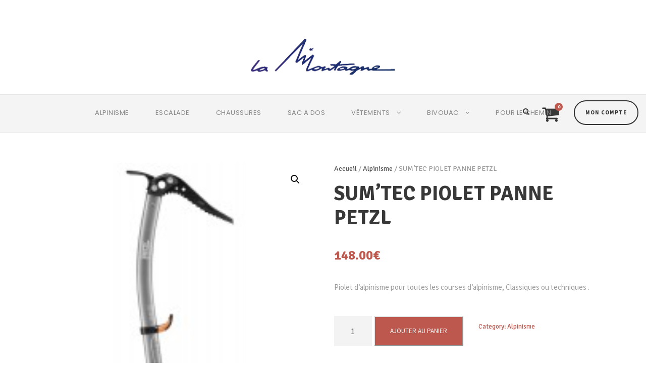

--- FILE ---
content_type: text/html; charset=UTF-8
request_url: https://lamontagne-perpignan.fr/boutique/alpinisme/sumtec-piolet-panne-petzl/
body_size: 18587
content:
<!DOCTYPE html>
<html lang="fr-FR" class="no-js">
<head>
	<meta charset="UTF-8">
	<meta name="viewport" content="width=device-width, initial-scale=1">
	<link rel="profile" href="http://gmpg.org/xfn/11">
	<link rel="pingback" href="https://lamontagne-perpignan.fr/xmlrpc.php">
	<meta name='robots' content='index, follow, max-image-preview:large, max-snippet:-1, max-video-preview:-1' />
	<style>img:is([sizes="auto" i], [sizes^="auto," i]) { contain-intrinsic-size: 3000px 1500px }</style>
	
	<!-- This site is optimized with the Yoast SEO plugin v24.7 - https://yoast.com/wordpress/plugins/seo/ -->
	<title>SUM&#039;TEC PIOLET PANNE        PETZL - La Montagne Perpignan</title>
	<link rel="canonical" href="https://lamontagne-perpignan.fr/boutique/alpinisme/sumtec-piolet-panne-petzl/" />
	<meta property="og:locale" content="fr_FR" />
	<meta property="og:type" content="article" />
	<meta property="og:title" content="SUM&#039;TEC PIOLET PANNE        PETZL - La Montagne Perpignan" />
	<meta property="og:description" content="Piolet d&#039;alpinisme pour toutes les courses d&#039;alpinisme, Classiques ou techniques ." />
	<meta property="og:url" content="https://lamontagne-perpignan.fr/boutique/alpinisme/sumtec-piolet-panne-petzl/" />
	<meta property="og:site_name" content="La Montagne Perpignan" />
	<meta property="article:publisher" content="https://www.facebook.com/lamontagneperpignancentre/" />
	<meta property="article:modified_time" content="2018-11-29T15:54:23+00:00" />
	<meta property="og:image" content="https://lamontagne-perpignan.fr/wp-content/uploads/2018/11/802140331.jpg" />
	<meta property="og:image:width" content="170" />
	<meta property="og:image:height" content="170" />
	<meta property="og:image:type" content="image/jpeg" />
	<meta name="twitter:card" content="summary_large_image" />
	<script type="application/ld+json" class="yoast-schema-graph">{"@context":"https://schema.org","@graph":[{"@type":"WebPage","@id":"https://lamontagne-perpignan.fr/boutique/alpinisme/sumtec-piolet-panne-petzl/","url":"https://lamontagne-perpignan.fr/boutique/alpinisme/sumtec-piolet-panne-petzl/","name":"SUM'TEC PIOLET PANNE PETZL - La Montagne Perpignan","isPartOf":{"@id":"https://lamontagne-perpignan.fr/#website"},"primaryImageOfPage":{"@id":"https://lamontagne-perpignan.fr/boutique/alpinisme/sumtec-piolet-panne-petzl/#primaryimage"},"image":{"@id":"https://lamontagne-perpignan.fr/boutique/alpinisme/sumtec-piolet-panne-petzl/#primaryimage"},"thumbnailUrl":"https://lamontagne-perpignan.fr/wp-content/uploads/2018/11/802140331.jpg","datePublished":"2018-11-29T15:54:22+00:00","dateModified":"2018-11-29T15:54:23+00:00","breadcrumb":{"@id":"https://lamontagne-perpignan.fr/boutique/alpinisme/sumtec-piolet-panne-petzl/#breadcrumb"},"inLanguage":"fr-FR","potentialAction":[{"@type":"ReadAction","target":["https://lamontagne-perpignan.fr/boutique/alpinisme/sumtec-piolet-panne-petzl/"]}]},{"@type":"ImageObject","inLanguage":"fr-FR","@id":"https://lamontagne-perpignan.fr/boutique/alpinisme/sumtec-piolet-panne-petzl/#primaryimage","url":"https://lamontagne-perpignan.fr/wp-content/uploads/2018/11/802140331.jpg","contentUrl":"https://lamontagne-perpignan.fr/wp-content/uploads/2018/11/802140331.jpg","width":170,"height":170},{"@type":"BreadcrumbList","@id":"https://lamontagne-perpignan.fr/boutique/alpinisme/sumtec-piolet-panne-petzl/#breadcrumb","itemListElement":[{"@type":"ListItem","position":1,"name":"Accueil","item":"https://lamontagne-perpignan.fr/"},{"@type":"ListItem","position":2,"name":"Shop","item":"https://lamontagne-perpignan.fr/shop/"},{"@type":"ListItem","position":3,"name":"SUM&rsquo;TEC PIOLET PANNE PETZL"}]},{"@type":"WebSite","@id":"https://lamontagne-perpignan.fr/#website","url":"https://lamontagne-perpignan.fr/","name":"La Montagne Perpignan","description":"Magasin Spécialisé","publisher":{"@id":"https://lamontagne-perpignan.fr/#organization"},"potentialAction":[{"@type":"SearchAction","target":{"@type":"EntryPoint","urlTemplate":"https://lamontagne-perpignan.fr/?s={search_term_string}"},"query-input":{"@type":"PropertyValueSpecification","valueRequired":true,"valueName":"search_term_string"}}],"inLanguage":"fr-FR"},{"@type":"Organization","@id":"https://lamontagne-perpignan.fr/#organization","name":"LA MONTAGNE PERPIGNAN","url":"https://lamontagne-perpignan.fr/","logo":{"@type":"ImageObject","inLanguage":"fr-FR","@id":"https://lamontagne-perpignan.fr/#/schema/logo/image/","url":"https://lamontagne-perpignan.fr/wp-content/uploads/2018/05/logo.png","contentUrl":"https://lamontagne-perpignan.fr/wp-content/uploads/2018/05/logo.png","width":308,"height":86,"caption":"LA MONTAGNE PERPIGNAN"},"image":{"@id":"https://lamontagne-perpignan.fr/#/schema/logo/image/"},"sameAs":["https://www.facebook.com/lamontagneperpignancentre/"]}]}</script>
	<!-- / Yoast SEO plugin. -->


<link rel='dns-prefetch' href='//fonts.googleapis.com' />
<link rel="alternate" type="application/rss+xml" title="La Montagne Perpignan &raquo; Flux" href="https://lamontagne-perpignan.fr/feed/" />
<link rel="alternate" type="application/rss+xml" title="La Montagne Perpignan &raquo; Flux des commentaires" href="https://lamontagne-perpignan.fr/comments/feed/" />
<link rel="alternate" type="application/rss+xml" title="La Montagne Perpignan &raquo; SUM&rsquo;TEC PIOLET PANNE                PETZL Flux des commentaires" href="https://lamontagne-perpignan.fr/boutique/alpinisme/sumtec-piolet-panne-petzl/feed/" />
<script type="text/javascript">
/* <![CDATA[ */
window._wpemojiSettings = {"baseUrl":"https:\/\/s.w.org\/images\/core\/emoji\/15.0.3\/72x72\/","ext":".png","svgUrl":"https:\/\/s.w.org\/images\/core\/emoji\/15.0.3\/svg\/","svgExt":".svg","source":{"concatemoji":"https:\/\/lamontagne-perpignan.fr\/wp-includes\/js\/wp-emoji-release.min.js?ver=6.7.2"}};
/*! This file is auto-generated */
!function(i,n){var o,s,e;function c(e){try{var t={supportTests:e,timestamp:(new Date).valueOf()};sessionStorage.setItem(o,JSON.stringify(t))}catch(e){}}function p(e,t,n){e.clearRect(0,0,e.canvas.width,e.canvas.height),e.fillText(t,0,0);var t=new Uint32Array(e.getImageData(0,0,e.canvas.width,e.canvas.height).data),r=(e.clearRect(0,0,e.canvas.width,e.canvas.height),e.fillText(n,0,0),new Uint32Array(e.getImageData(0,0,e.canvas.width,e.canvas.height).data));return t.every(function(e,t){return e===r[t]})}function u(e,t,n){switch(t){case"flag":return n(e,"\ud83c\udff3\ufe0f\u200d\u26a7\ufe0f","\ud83c\udff3\ufe0f\u200b\u26a7\ufe0f")?!1:!n(e,"\ud83c\uddfa\ud83c\uddf3","\ud83c\uddfa\u200b\ud83c\uddf3")&&!n(e,"\ud83c\udff4\udb40\udc67\udb40\udc62\udb40\udc65\udb40\udc6e\udb40\udc67\udb40\udc7f","\ud83c\udff4\u200b\udb40\udc67\u200b\udb40\udc62\u200b\udb40\udc65\u200b\udb40\udc6e\u200b\udb40\udc67\u200b\udb40\udc7f");case"emoji":return!n(e,"\ud83d\udc26\u200d\u2b1b","\ud83d\udc26\u200b\u2b1b")}return!1}function f(e,t,n){var r="undefined"!=typeof WorkerGlobalScope&&self instanceof WorkerGlobalScope?new OffscreenCanvas(300,150):i.createElement("canvas"),a=r.getContext("2d",{willReadFrequently:!0}),o=(a.textBaseline="top",a.font="600 32px Arial",{});return e.forEach(function(e){o[e]=t(a,e,n)}),o}function t(e){var t=i.createElement("script");t.src=e,t.defer=!0,i.head.appendChild(t)}"undefined"!=typeof Promise&&(o="wpEmojiSettingsSupports",s=["flag","emoji"],n.supports={everything:!0,everythingExceptFlag:!0},e=new Promise(function(e){i.addEventListener("DOMContentLoaded",e,{once:!0})}),new Promise(function(t){var n=function(){try{var e=JSON.parse(sessionStorage.getItem(o));if("object"==typeof e&&"number"==typeof e.timestamp&&(new Date).valueOf()<e.timestamp+604800&&"object"==typeof e.supportTests)return e.supportTests}catch(e){}return null}();if(!n){if("undefined"!=typeof Worker&&"undefined"!=typeof OffscreenCanvas&&"undefined"!=typeof URL&&URL.createObjectURL&&"undefined"!=typeof Blob)try{var e="postMessage("+f.toString()+"("+[JSON.stringify(s),u.toString(),p.toString()].join(",")+"));",r=new Blob([e],{type:"text/javascript"}),a=new Worker(URL.createObjectURL(r),{name:"wpTestEmojiSupports"});return void(a.onmessage=function(e){c(n=e.data),a.terminate(),t(n)})}catch(e){}c(n=f(s,u,p))}t(n)}).then(function(e){for(var t in e)n.supports[t]=e[t],n.supports.everything=n.supports.everything&&n.supports[t],"flag"!==t&&(n.supports.everythingExceptFlag=n.supports.everythingExceptFlag&&n.supports[t]);n.supports.everythingExceptFlag=n.supports.everythingExceptFlag&&!n.supports.flag,n.DOMReady=!1,n.readyCallback=function(){n.DOMReady=!0}}).then(function(){return e}).then(function(){var e;n.supports.everything||(n.readyCallback(),(e=n.source||{}).concatemoji?t(e.concatemoji):e.wpemoji&&e.twemoji&&(t(e.twemoji),t(e.wpemoji)))}))}((window,document),window._wpemojiSettings);
/* ]]> */
</script>

<style id='wp-emoji-styles-inline-css' type='text/css'>

	img.wp-smiley, img.emoji {
		display: inline !important;
		border: none !important;
		box-shadow: none !important;
		height: 1em !important;
		width: 1em !important;
		margin: 0 0.07em !important;
		vertical-align: -0.1em !important;
		background: none !important;
		padding: 0 !important;
	}
</style>
<link rel='stylesheet' id='wp-block-library-css' href='https://lamontagne-perpignan.fr/wp-includes/css/dist/block-library/style.min.css?ver=6.7.2' type='text/css' media='all' />
<style id='classic-theme-styles-inline-css' type='text/css'>
/*! This file is auto-generated */
.wp-block-button__link{color:#fff;background-color:#32373c;border-radius:9999px;box-shadow:none;text-decoration:none;padding:calc(.667em + 2px) calc(1.333em + 2px);font-size:1.125em}.wp-block-file__button{background:#32373c;color:#fff;text-decoration:none}
</style>
<style id='global-styles-inline-css' type='text/css'>
:root{--wp--preset--aspect-ratio--square: 1;--wp--preset--aspect-ratio--4-3: 4/3;--wp--preset--aspect-ratio--3-4: 3/4;--wp--preset--aspect-ratio--3-2: 3/2;--wp--preset--aspect-ratio--2-3: 2/3;--wp--preset--aspect-ratio--16-9: 16/9;--wp--preset--aspect-ratio--9-16: 9/16;--wp--preset--color--black: #000000;--wp--preset--color--cyan-bluish-gray: #abb8c3;--wp--preset--color--white: #ffffff;--wp--preset--color--pale-pink: #f78da7;--wp--preset--color--vivid-red: #cf2e2e;--wp--preset--color--luminous-vivid-orange: #ff6900;--wp--preset--color--luminous-vivid-amber: #fcb900;--wp--preset--color--light-green-cyan: #7bdcb5;--wp--preset--color--vivid-green-cyan: #00d084;--wp--preset--color--pale-cyan-blue: #8ed1fc;--wp--preset--color--vivid-cyan-blue: #0693e3;--wp--preset--color--vivid-purple: #9b51e0;--wp--preset--gradient--vivid-cyan-blue-to-vivid-purple: linear-gradient(135deg,rgba(6,147,227,1) 0%,rgb(155,81,224) 100%);--wp--preset--gradient--light-green-cyan-to-vivid-green-cyan: linear-gradient(135deg,rgb(122,220,180) 0%,rgb(0,208,130) 100%);--wp--preset--gradient--luminous-vivid-amber-to-luminous-vivid-orange: linear-gradient(135deg,rgba(252,185,0,1) 0%,rgba(255,105,0,1) 100%);--wp--preset--gradient--luminous-vivid-orange-to-vivid-red: linear-gradient(135deg,rgba(255,105,0,1) 0%,rgb(207,46,46) 100%);--wp--preset--gradient--very-light-gray-to-cyan-bluish-gray: linear-gradient(135deg,rgb(238,238,238) 0%,rgb(169,184,195) 100%);--wp--preset--gradient--cool-to-warm-spectrum: linear-gradient(135deg,rgb(74,234,220) 0%,rgb(151,120,209) 20%,rgb(207,42,186) 40%,rgb(238,44,130) 60%,rgb(251,105,98) 80%,rgb(254,248,76) 100%);--wp--preset--gradient--blush-light-purple: linear-gradient(135deg,rgb(255,206,236) 0%,rgb(152,150,240) 100%);--wp--preset--gradient--blush-bordeaux: linear-gradient(135deg,rgb(254,205,165) 0%,rgb(254,45,45) 50%,rgb(107,0,62) 100%);--wp--preset--gradient--luminous-dusk: linear-gradient(135deg,rgb(255,203,112) 0%,rgb(199,81,192) 50%,rgb(65,88,208) 100%);--wp--preset--gradient--pale-ocean: linear-gradient(135deg,rgb(255,245,203) 0%,rgb(182,227,212) 50%,rgb(51,167,181) 100%);--wp--preset--gradient--electric-grass: linear-gradient(135deg,rgb(202,248,128) 0%,rgb(113,206,126) 100%);--wp--preset--gradient--midnight: linear-gradient(135deg,rgb(2,3,129) 0%,rgb(40,116,252) 100%);--wp--preset--font-size--small: 13px;--wp--preset--font-size--medium: 20px;--wp--preset--font-size--large: 36px;--wp--preset--font-size--x-large: 42px;--wp--preset--font-family--inter: "Inter", sans-serif;--wp--preset--font-family--cardo: Cardo;--wp--preset--spacing--20: 0.44rem;--wp--preset--spacing--30: 0.67rem;--wp--preset--spacing--40: 1rem;--wp--preset--spacing--50: 1.5rem;--wp--preset--spacing--60: 2.25rem;--wp--preset--spacing--70: 3.38rem;--wp--preset--spacing--80: 5.06rem;--wp--preset--shadow--natural: 6px 6px 9px rgba(0, 0, 0, 0.2);--wp--preset--shadow--deep: 12px 12px 50px rgba(0, 0, 0, 0.4);--wp--preset--shadow--sharp: 6px 6px 0px rgba(0, 0, 0, 0.2);--wp--preset--shadow--outlined: 6px 6px 0px -3px rgba(255, 255, 255, 1), 6px 6px rgba(0, 0, 0, 1);--wp--preset--shadow--crisp: 6px 6px 0px rgba(0, 0, 0, 1);}:where(.is-layout-flex){gap: 0.5em;}:where(.is-layout-grid){gap: 0.5em;}body .is-layout-flex{display: flex;}.is-layout-flex{flex-wrap: wrap;align-items: center;}.is-layout-flex > :is(*, div){margin: 0;}body .is-layout-grid{display: grid;}.is-layout-grid > :is(*, div){margin: 0;}:where(.wp-block-columns.is-layout-flex){gap: 2em;}:where(.wp-block-columns.is-layout-grid){gap: 2em;}:where(.wp-block-post-template.is-layout-flex){gap: 1.25em;}:where(.wp-block-post-template.is-layout-grid){gap: 1.25em;}.has-black-color{color: var(--wp--preset--color--black) !important;}.has-cyan-bluish-gray-color{color: var(--wp--preset--color--cyan-bluish-gray) !important;}.has-white-color{color: var(--wp--preset--color--white) !important;}.has-pale-pink-color{color: var(--wp--preset--color--pale-pink) !important;}.has-vivid-red-color{color: var(--wp--preset--color--vivid-red) !important;}.has-luminous-vivid-orange-color{color: var(--wp--preset--color--luminous-vivid-orange) !important;}.has-luminous-vivid-amber-color{color: var(--wp--preset--color--luminous-vivid-amber) !important;}.has-light-green-cyan-color{color: var(--wp--preset--color--light-green-cyan) !important;}.has-vivid-green-cyan-color{color: var(--wp--preset--color--vivid-green-cyan) !important;}.has-pale-cyan-blue-color{color: var(--wp--preset--color--pale-cyan-blue) !important;}.has-vivid-cyan-blue-color{color: var(--wp--preset--color--vivid-cyan-blue) !important;}.has-vivid-purple-color{color: var(--wp--preset--color--vivid-purple) !important;}.has-black-background-color{background-color: var(--wp--preset--color--black) !important;}.has-cyan-bluish-gray-background-color{background-color: var(--wp--preset--color--cyan-bluish-gray) !important;}.has-white-background-color{background-color: var(--wp--preset--color--white) !important;}.has-pale-pink-background-color{background-color: var(--wp--preset--color--pale-pink) !important;}.has-vivid-red-background-color{background-color: var(--wp--preset--color--vivid-red) !important;}.has-luminous-vivid-orange-background-color{background-color: var(--wp--preset--color--luminous-vivid-orange) !important;}.has-luminous-vivid-amber-background-color{background-color: var(--wp--preset--color--luminous-vivid-amber) !important;}.has-light-green-cyan-background-color{background-color: var(--wp--preset--color--light-green-cyan) !important;}.has-vivid-green-cyan-background-color{background-color: var(--wp--preset--color--vivid-green-cyan) !important;}.has-pale-cyan-blue-background-color{background-color: var(--wp--preset--color--pale-cyan-blue) !important;}.has-vivid-cyan-blue-background-color{background-color: var(--wp--preset--color--vivid-cyan-blue) !important;}.has-vivid-purple-background-color{background-color: var(--wp--preset--color--vivid-purple) !important;}.has-black-border-color{border-color: var(--wp--preset--color--black) !important;}.has-cyan-bluish-gray-border-color{border-color: var(--wp--preset--color--cyan-bluish-gray) !important;}.has-white-border-color{border-color: var(--wp--preset--color--white) !important;}.has-pale-pink-border-color{border-color: var(--wp--preset--color--pale-pink) !important;}.has-vivid-red-border-color{border-color: var(--wp--preset--color--vivid-red) !important;}.has-luminous-vivid-orange-border-color{border-color: var(--wp--preset--color--luminous-vivid-orange) !important;}.has-luminous-vivid-amber-border-color{border-color: var(--wp--preset--color--luminous-vivid-amber) !important;}.has-light-green-cyan-border-color{border-color: var(--wp--preset--color--light-green-cyan) !important;}.has-vivid-green-cyan-border-color{border-color: var(--wp--preset--color--vivid-green-cyan) !important;}.has-pale-cyan-blue-border-color{border-color: var(--wp--preset--color--pale-cyan-blue) !important;}.has-vivid-cyan-blue-border-color{border-color: var(--wp--preset--color--vivid-cyan-blue) !important;}.has-vivid-purple-border-color{border-color: var(--wp--preset--color--vivid-purple) !important;}.has-vivid-cyan-blue-to-vivid-purple-gradient-background{background: var(--wp--preset--gradient--vivid-cyan-blue-to-vivid-purple) !important;}.has-light-green-cyan-to-vivid-green-cyan-gradient-background{background: var(--wp--preset--gradient--light-green-cyan-to-vivid-green-cyan) !important;}.has-luminous-vivid-amber-to-luminous-vivid-orange-gradient-background{background: var(--wp--preset--gradient--luminous-vivid-amber-to-luminous-vivid-orange) !important;}.has-luminous-vivid-orange-to-vivid-red-gradient-background{background: var(--wp--preset--gradient--luminous-vivid-orange-to-vivid-red) !important;}.has-very-light-gray-to-cyan-bluish-gray-gradient-background{background: var(--wp--preset--gradient--very-light-gray-to-cyan-bluish-gray) !important;}.has-cool-to-warm-spectrum-gradient-background{background: var(--wp--preset--gradient--cool-to-warm-spectrum) !important;}.has-blush-light-purple-gradient-background{background: var(--wp--preset--gradient--blush-light-purple) !important;}.has-blush-bordeaux-gradient-background{background: var(--wp--preset--gradient--blush-bordeaux) !important;}.has-luminous-dusk-gradient-background{background: var(--wp--preset--gradient--luminous-dusk) !important;}.has-pale-ocean-gradient-background{background: var(--wp--preset--gradient--pale-ocean) !important;}.has-electric-grass-gradient-background{background: var(--wp--preset--gradient--electric-grass) !important;}.has-midnight-gradient-background{background: var(--wp--preset--gradient--midnight) !important;}.has-small-font-size{font-size: var(--wp--preset--font-size--small) !important;}.has-medium-font-size{font-size: var(--wp--preset--font-size--medium) !important;}.has-large-font-size{font-size: var(--wp--preset--font-size--large) !important;}.has-x-large-font-size{font-size: var(--wp--preset--font-size--x-large) !important;}
:where(.wp-block-post-template.is-layout-flex){gap: 1.25em;}:where(.wp-block-post-template.is-layout-grid){gap: 1.25em;}
:where(.wp-block-columns.is-layout-flex){gap: 2em;}:where(.wp-block-columns.is-layout-grid){gap: 2em;}
:root :where(.wp-block-pullquote){font-size: 1.5em;line-height: 1.6;}
</style>
<link rel='stylesheet' id='contact-form-7-css' href='https://lamontagne-perpignan.fr/wp-content/plugins/contact-form-7/includes/css/styles.css?ver=6.0.5' type='text/css' media='all' />
<link rel='stylesheet' id='gdlr-core-google-font-css' href='https://fonts.googleapis.com/css?family=Signika%3A300%2Cregular%2C600%2C700%7CPoppins%3A100%2C100italic%2C200%2C200italic%2C300%2C300italic%2Cregular%2Citalic%2C500%2C500italic%2C600%2C600italic%2C700%2C700italic%2C800%2C800italic%2C900%2C900italic%7CSource+Sans+Pro%3A200%2C200italic%2C300%2C300italic%2Cregular%2Citalic%2C600%2C600italic%2C700%2C700italic%2C900%2C900italic%7COpen+Sans%3A300%2C300italic%2Cregular%2Citalic%2C600%2C600italic%2C700%2C700italic%2C800%2C800italic&#038;subset=latin%2Clatin-ext%2Cdevanagari%2Ccyrillic-ext%2Cvietnamese%2Ccyrillic%2Cgreek-ext%2Cgreek&#038;ver=6.7.2' type='text/css' media='all' />
<link rel='stylesheet' id='photoswipe-css' href='https://lamontagne-perpignan.fr/wp-content/plugins/woocommerce/assets/css/photoswipe/photoswipe.min.css?ver=9.7.2' type='text/css' media='all' />
<link rel='stylesheet' id='photoswipe-default-skin-css' href='https://lamontagne-perpignan.fr/wp-content/plugins/woocommerce/assets/css/photoswipe/default-skin/default-skin.min.css?ver=9.7.2' type='text/css' media='all' />
<link rel='stylesheet' id='woocommerce-layout-css' href='https://lamontagne-perpignan.fr/wp-content/plugins/woocommerce/assets/css/woocommerce-layout.css?ver=9.7.2' type='text/css' media='all' />
<link rel='stylesheet' id='woocommerce-smallscreen-css' href='https://lamontagne-perpignan.fr/wp-content/plugins/woocommerce/assets/css/woocommerce-smallscreen.css?ver=9.7.2' type='text/css' media='only screen and (max-width: 768px)' />
<link rel='stylesheet' id='woocommerce-general-css' href='https://lamontagne-perpignan.fr/wp-content/plugins/woocommerce/assets/css/woocommerce.css?ver=9.7.2' type='text/css' media='all' />
<style id='woocommerce-inline-inline-css' type='text/css'>
.woocommerce form .form-row .required { visibility: visible; }
</style>
<link rel='stylesheet' id='brands-styles-css' href='https://lamontagne-perpignan.fr/wp-content/plugins/woocommerce/assets/css/brands.css?ver=9.7.2' type='text/css' media='all' />
<style id='akismet-widget-style-inline-css' type='text/css'>

			.a-stats {
				--akismet-color-mid-green: #357b49;
				--akismet-color-white: #fff;
				--akismet-color-light-grey: #f6f7f7;

				max-width: 350px;
				width: auto;
			}

			.a-stats * {
				all: unset;
				box-sizing: border-box;
			}

			.a-stats strong {
				font-weight: 600;
			}

			.a-stats a.a-stats__link,
			.a-stats a.a-stats__link:visited,
			.a-stats a.a-stats__link:active {
				background: var(--akismet-color-mid-green);
				border: none;
				box-shadow: none;
				border-radius: 8px;
				color: var(--akismet-color-white);
				cursor: pointer;
				display: block;
				font-family: -apple-system, BlinkMacSystemFont, 'Segoe UI', 'Roboto', 'Oxygen-Sans', 'Ubuntu', 'Cantarell', 'Helvetica Neue', sans-serif;
				font-weight: 500;
				padding: 12px;
				text-align: center;
				text-decoration: none;
				transition: all 0.2s ease;
			}

			/* Extra specificity to deal with TwentyTwentyOne focus style */
			.widget .a-stats a.a-stats__link:focus {
				background: var(--akismet-color-mid-green);
				color: var(--akismet-color-white);
				text-decoration: none;
			}

			.a-stats a.a-stats__link:hover {
				filter: brightness(110%);
				box-shadow: 0 4px 12px rgba(0, 0, 0, 0.06), 0 0 2px rgba(0, 0, 0, 0.16);
			}

			.a-stats .count {
				color: var(--akismet-color-white);
				display: block;
				font-size: 1.5em;
				line-height: 1.4;
				padding: 0 13px;
				white-space: nowrap;
			}
		
</style>
<link rel='stylesheet' id='gdlr-core-plugin-css' href='https://lamontagne-perpignan.fr/wp-content/plugins/goodlayers-core/plugins/combine/style.css?ver=6.7.2' type='text/css' media='all' />
<link rel='stylesheet' id='gdlr-core-page-builder-css' href='https://lamontagne-perpignan.fr/wp-content/plugins/goodlayers-core/include/css/page-builder.css?ver=6.7.2' type='text/css' media='all' />
<link rel='stylesheet' id='font-awesome-css' href='https://lamontagne-perpignan.fr/wp-content/themes/infinite/plugins/font-awesome/css/font-awesome.min.css?ver=6.7.2' type='text/css' media='all' />
<link rel='stylesheet' id='font-elegant-css' href='https://lamontagne-perpignan.fr/wp-content/themes/infinite/plugins/elegant-font/style.css?ver=6.7.2' type='text/css' media='all' />
<link rel='stylesheet' id='infinite-style-core-css' href='https://lamontagne-perpignan.fr/wp-content/themes/infinite/css/style-core.css?ver=6.7.2' type='text/css' media='all' />
<link rel='stylesheet' id='infinite-custom-style-css' href='https://lamontagne-perpignan.fr/wp-content/uploads/gdlr-style-custom.css?1635175813&#038;ver=6.7.2' type='text/css' media='all' />
<script type="text/javascript" src="https://lamontagne-perpignan.fr/wp-includes/js/jquery/jquery.min.js?ver=3.7.1" id="jquery-core-js"></script>
<script type="text/javascript" src="https://lamontagne-perpignan.fr/wp-includes/js/jquery/jquery-migrate.min.js?ver=3.4.1" id="jquery-migrate-js"></script>
<script type="text/javascript" src="https://lamontagne-perpignan.fr/wp-content/plugins/woocommerce/assets/js/jquery-blockui/jquery.blockUI.min.js?ver=2.7.0-wc.9.7.2" id="jquery-blockui-js" defer="defer" data-wp-strategy="defer"></script>
<script type="text/javascript" id="wc-add-to-cart-js-extra">
/* <![CDATA[ */
var wc_add_to_cart_params = {"ajax_url":"\/wp-admin\/admin-ajax.php","wc_ajax_url":"\/?wc-ajax=%%endpoint%%","i18n_view_cart":"Voir le panier","cart_url":"https:\/\/lamontagne-perpignan.fr\/panier\/","is_cart":"","cart_redirect_after_add":"no"};
/* ]]> */
</script>
<script type="text/javascript" src="https://lamontagne-perpignan.fr/wp-content/plugins/woocommerce/assets/js/frontend/add-to-cart.min.js?ver=9.7.2" id="wc-add-to-cart-js" defer="defer" data-wp-strategy="defer"></script>
<script type="text/javascript" src="https://lamontagne-perpignan.fr/wp-content/plugins/woocommerce/assets/js/zoom/jquery.zoom.min.js?ver=1.7.21-wc.9.7.2" id="zoom-js" defer="defer" data-wp-strategy="defer"></script>
<script type="text/javascript" src="https://lamontagne-perpignan.fr/wp-content/plugins/woocommerce/assets/js/flexslider/jquery.flexslider.min.js?ver=2.7.2-wc.9.7.2" id="flexslider-js" defer="defer" data-wp-strategy="defer"></script>
<script type="text/javascript" src="https://lamontagne-perpignan.fr/wp-content/plugins/woocommerce/assets/js/photoswipe/photoswipe.min.js?ver=4.1.1-wc.9.7.2" id="photoswipe-js" defer="defer" data-wp-strategy="defer"></script>
<script type="text/javascript" src="https://lamontagne-perpignan.fr/wp-content/plugins/woocommerce/assets/js/photoswipe/photoswipe-ui-default.min.js?ver=4.1.1-wc.9.7.2" id="photoswipe-ui-default-js" defer="defer" data-wp-strategy="defer"></script>
<script type="text/javascript" id="wc-single-product-js-extra">
/* <![CDATA[ */
var wc_single_product_params = {"i18n_required_rating_text":"Veuillez s\u00e9lectionner une note","i18n_rating_options":["1\u00a0\u00e9toile sur 5","2\u00a0\u00e9toiles sur 5","3\u00a0\u00e9toiles sur 5","4\u00a0\u00e9toiles sur 5","5\u00a0\u00e9toiles sur 5"],"i18n_product_gallery_trigger_text":"Voir la galerie d\u2019images en plein \u00e9cran","review_rating_required":"yes","flexslider":{"rtl":false,"animation":"slide","smoothHeight":true,"directionNav":false,"controlNav":"thumbnails","slideshow":false,"animationSpeed":500,"animationLoop":false,"allowOneSlide":false},"zoom_enabled":"1","zoom_options":[],"photoswipe_enabled":"1","photoswipe_options":{"shareEl":false,"closeOnScroll":false,"history":false,"hideAnimationDuration":0,"showAnimationDuration":0},"flexslider_enabled":"1"};
/* ]]> */
</script>
<script type="text/javascript" src="https://lamontagne-perpignan.fr/wp-content/plugins/woocommerce/assets/js/frontend/single-product.min.js?ver=9.7.2" id="wc-single-product-js" defer="defer" data-wp-strategy="defer"></script>
<script type="text/javascript" src="https://lamontagne-perpignan.fr/wp-content/plugins/woocommerce/assets/js/js-cookie/js.cookie.min.js?ver=2.1.4-wc.9.7.2" id="js-cookie-js" defer="defer" data-wp-strategy="defer"></script>
<script type="text/javascript" id="woocommerce-js-extra">
/* <![CDATA[ */
var woocommerce_params = {"ajax_url":"\/wp-admin\/admin-ajax.php","wc_ajax_url":"\/?wc-ajax=%%endpoint%%","i18n_password_show":"Afficher le mot de passe","i18n_password_hide":"Masquer le mot de passe"};
/* ]]> */
</script>
<script type="text/javascript" src="https://lamontagne-perpignan.fr/wp-content/plugins/woocommerce/assets/js/frontend/woocommerce.min.js?ver=9.7.2" id="woocommerce-js" defer="defer" data-wp-strategy="defer"></script>
<!--[if lt IE 9]>
<script type="text/javascript" src="https://lamontagne-perpignan.fr/wp-content/themes/infinite/js/html5.js?ver=6.7.2" id="infinite-html5js-js"></script>
<![endif]-->
<link rel="https://api.w.org/" href="https://lamontagne-perpignan.fr/wp-json/" /><link rel="alternate" title="JSON" type="application/json" href="https://lamontagne-perpignan.fr/wp-json/wp/v2/product/1876" /><link rel="EditURI" type="application/rsd+xml" title="RSD" href="https://lamontagne-perpignan.fr/xmlrpc.php?rsd" />
<meta name="generator" content="WordPress 6.7.2" />
<meta name="generator" content="WooCommerce 9.7.2" />
<link rel='shortlink' href='https://lamontagne-perpignan.fr/?p=1876' />
<link rel="alternate" title="oEmbed (JSON)" type="application/json+oembed" href="https://lamontagne-perpignan.fr/wp-json/oembed/1.0/embed?url=https%3A%2F%2Flamontagne-perpignan.fr%2Fboutique%2Falpinisme%2Fsumtec-piolet-panne-petzl%2F" />
<link rel="alternate" title="oEmbed (XML)" type="text/xml+oembed" href="https://lamontagne-perpignan.fr/wp-json/oembed/1.0/embed?url=https%3A%2F%2Flamontagne-perpignan.fr%2Fboutique%2Falpinisme%2Fsumtec-piolet-panne-petzl%2F&#038;format=xml" />
	<noscript><style>.woocommerce-product-gallery{ opacity: 1 !important; }</style></noscript>
	<style type="text/css">.recentcomments a{display:inline !important;padding:0 !important;margin:0 !important;}</style><style class='wp-fonts-local' type='text/css'>
@font-face{font-family:Inter;font-style:normal;font-weight:300 900;font-display:fallback;src:url('https://lamontagne-perpignan.fr/wp-content/plugins/woocommerce/assets/fonts/Inter-VariableFont_slnt,wght.woff2') format('woff2');font-stretch:normal;}
@font-face{font-family:Cardo;font-style:normal;font-weight:400;font-display:fallback;src:url('https://lamontagne-perpignan.fr/wp-content/plugins/woocommerce/assets/fonts/cardo_normal_400.woff2') format('woff2');}
</style>
<link rel="icon" href="https://lamontagne-perpignan.fr/wp-content/uploads/2018/05/cropped-logo-32x32.png" sizes="32x32" />
<link rel="icon" href="https://lamontagne-perpignan.fr/wp-content/uploads/2018/05/cropped-logo-192x192.png" sizes="192x192" />
<link rel="apple-touch-icon" href="https://lamontagne-perpignan.fr/wp-content/uploads/2018/05/cropped-logo-180x180.png" />
<meta name="msapplication-TileImage" content="https://lamontagne-perpignan.fr/wp-content/uploads/2018/05/cropped-logo-270x270.png" />
</head>

<body class="product-template-default single single-product postid-1876 theme-infinite gdlr-core-body woocommerce woocommerce-page woocommerce-no-js infinite-body infinite-body-front infinite-full  infinite-with-sticky-navigation  infinite-blockquote-style-1 gdlr-core-link-to-lightbox">
<div class="infinite-mobile-header-wrap" ><div class="infinite-mobile-header infinite-header-background infinite-style-slide infinite-sticky-mobile-navigation " id="infinite-mobile-header" ><div class="infinite-mobile-header-container infinite-container clearfix" ><div class="infinite-logo  infinite-item-pdlr"><div class="infinite-logo-inner"><a class="" href="https://lamontagne-perpignan.fr/" ><img src="https://lamontagne-perpignan.fr/wp-content/uploads/2018/05/logo.png" alt="" width="308" height="86" /></a></div></div><div class="infinite-mobile-menu-right" ><div class="infinite-main-menu-search" id="infinite-mobile-top-search" ><i class="fa fa-search" ></i></div><div class="infinite-top-search-wrap" >
	<div class="infinite-top-search-close" ></div>

	<div class="infinite-top-search-row" >
		<div class="infinite-top-search-cell" >
			<form role="search" method="get" class="search-form" action="https://lamontagne-perpignan.fr/">
	<input type="text" class="search-field infinite-title-font" placeholder="Chercher un produit" value="" name="s">
	<div class="infinite-top-search-submit"><i class="fa fa-search" ></i></div>
	<input type="submit" class="search-submit" value="Search">
	<div class="infinite-top-search-close"><i class="icon_close" ></i></div>
</form>
		</div>
	</div>

</div>
<div class="infinite-main-menu-cart" id="infinite-mobile-menu-cart" ><i class="fa fa-shopping-cart" ></i><span class="infinite-top-cart-count">0</span><div class="infinite-top-cart-hover-area" ></div><div class="infinite-top-cart-content-wrap" ><div class="infinite-top-cart-content" ><div class="infinite-top-cart-count-wrap" ><span class="head">Articles : </span><span class="infinite-top-cart-count">0</span></div><div class="infinite-top-cart-amount-wrap" ><span class="head">Sous total: </span><span class="infinite-top-cart-amount"><span class="woocommerce-Price-amount amount"><bdi>0.00<span class="woocommerce-Price-currencySymbol">&euro;</span></bdi></span></span></div><a class="infinite-top-cart-button" href="https://lamontagne-perpignan.fr/panier/" >Voir panier</a><a class="infinite-top-cart-checkout-button" href="https://lamontagne-perpignan.fr/checkout/" >Commander</a></div></div></div><div class="infinite-mobile-menu" ><a class="infinite-mm-menu-button infinite-mobile-menu-button infinite-mobile-button-hamburger-with-border" href="#infinite-mobile-menu" ><i class="fa fa-bars" ></i></a><div class="infinite-mm-menu-wrap infinite-navigation-font" id="infinite-mobile-menu" data-slide="left" ><ul id="menu-main-navigation" class="m-menu"><li class="menu-item menu-item-type-post_type menu-item-object-page menu-item-1457"><a href="https://lamontagne-perpignan.fr/alpinisme/">Alpinisme</a></li>
<li class="menu-item menu-item-type-post_type menu-item-object-page menu-item-1458"><a href="https://lamontagne-perpignan.fr/escalade/">Escalade</a></li>
<li class="menu-item menu-item-type-post_type menu-item-object-page menu-item-1451"><a href="https://lamontagne-perpignan.fr/chaussures/">Chaussures</a></li>
<li class="menu-item menu-item-type-post_type menu-item-object-page menu-item-1452"><a href="https://lamontagne-perpignan.fr/sac-a-dos/">Sac a dos</a></li>
<li class="menu-item menu-item-type-post_type menu-item-object-page menu-item-has-children menu-item-1453"><a href="https://lamontagne-perpignan.fr/vetements/">Vêtements</a>
<ul class="sub-menu">
	<li class="menu-item menu-item-type-post_type menu-item-object-page menu-item-1456"><a href="https://lamontagne-perpignan.fr/vetements/vestes/">Vestes</a></li>
	<li class="menu-item menu-item-type-post_type menu-item-object-page menu-item-1454"><a href="https://lamontagne-perpignan.fr/vetements/sous-vetements/">Sous vêtements</a></li>
	<li class="menu-item menu-item-type-post_type menu-item-object-page menu-item-1455"><a href="https://lamontagne-perpignan.fr/vetements/polaires/">Polaires</a></li>
	<li class="menu-item menu-item-type-post_type menu-item-object-page menu-item-1742"><a href="https://lamontagne-perpignan.fr/pantalons/">Pantalons</a></li>
</ul>
</li>
<li class="menu-item menu-item-type-post_type menu-item-object-page menu-item-has-children menu-item-1447"><a href="https://lamontagne-perpignan.fr/bivouac/">Bivouac</a>
<ul class="sub-menu">
	<li class="menu-item menu-item-type-post_type menu-item-object-page menu-item-1450"><a href="https://lamontagne-perpignan.fr/bivouac/tentes/">Tentes</a></li>
	<li class="menu-item menu-item-type-post_type menu-item-object-page menu-item-1449"><a href="https://lamontagne-perpignan.fr/bivouac/sac-de-couchages/">Sacs de couchage et Matelas</a></li>
	<li class="menu-item menu-item-type-post_type menu-item-object-page menu-item-1448"><a href="https://lamontagne-perpignan.fr/bivouac/accessoires/">Accessoires</a></li>
</ul>
</li>
<li class="menu-item menu-item-type-post_type menu-item-object-page menu-item-1446"><a href="https://lamontagne-perpignan.fr/pour-le-chemin/">Pour le chemin</a></li>
</ul></div></div></div></div></div></div><div class="infinite-body-outer-wrapper ">
		<div class="infinite-body-wrapper clearfix  infinite-with-frame">
		
<header class="infinite-header-wrap infinite-header-style-bar infinite-header-background  infinite-style-center" >
	<div class="infinite-header-container clearfix  infinite-header-full">
		<div class="infinite-header-container-inner">
		<div class="infinite-logo  infinite-item-pdlr"><div class="infinite-logo-inner"><a class="" href="https://lamontagne-perpignan.fr/" ><img src="https://lamontagne-perpignan.fr/wp-content/uploads/2018/05/logo.png" alt="" width="308" height="86" /></a></div></div>		</div>
	</div>
</header><!-- header -->
<div class="infinite-navigation-bar-wrap  infinite-style-solid infinite-sticky-navigation infinite-sticky-navigation-height infinite-style-center  infinite-style-fixed" >
	<div class="infinite-navigation-background" ></div>
	<div class="infinite-navigation-container clearfix  infinite-header-full">
				<div class="infinite-navigation infinite-item-pdlr clearfix infinite-navigation-submenu-indicator " >
		<div class="infinite-main-menu" id="infinite-main-menu" ><ul id="menu-main-navigation-1" class="sf-menu"><li  class="menu-item menu-item-type-post_type menu-item-object-page menu-item-1457 infinite-normal-menu"><a href="https://lamontagne-perpignan.fr/alpinisme/">Alpinisme</a></li>
<li  class="menu-item menu-item-type-post_type menu-item-object-page menu-item-1458 infinite-normal-menu"><a href="https://lamontagne-perpignan.fr/escalade/">Escalade</a></li>
<li  class="menu-item menu-item-type-post_type menu-item-object-page menu-item-1451 infinite-normal-menu"><a href="https://lamontagne-perpignan.fr/chaussures/">Chaussures</a></li>
<li  class="menu-item menu-item-type-post_type menu-item-object-page menu-item-1452 infinite-normal-menu"><a href="https://lamontagne-perpignan.fr/sac-a-dos/">Sac a dos</a></li>
<li  class="menu-item menu-item-type-post_type menu-item-object-page menu-item-has-children menu-item-1453 infinite-normal-menu"><a href="https://lamontagne-perpignan.fr/vetements/" class="sf-with-ul-pre">Vêtements</a>
<ul class="sub-menu">
	<li  class="menu-item menu-item-type-post_type menu-item-object-page menu-item-1456" data-size="60"><a href="https://lamontagne-perpignan.fr/vetements/vestes/">Vestes</a></li>
	<li  class="menu-item menu-item-type-post_type menu-item-object-page menu-item-1454" data-size="60"><a href="https://lamontagne-perpignan.fr/vetements/sous-vetements/">Sous vêtements</a></li>
	<li  class="menu-item menu-item-type-post_type menu-item-object-page menu-item-1455" data-size="60"><a href="https://lamontagne-perpignan.fr/vetements/polaires/">Polaires</a></li>
	<li  class="menu-item menu-item-type-post_type menu-item-object-page menu-item-1742" data-size="60"><a href="https://lamontagne-perpignan.fr/pantalons/">Pantalons</a></li>
</ul>
</li>
<li  class="menu-item menu-item-type-post_type menu-item-object-page menu-item-has-children menu-item-1447 infinite-normal-menu"><a href="https://lamontagne-perpignan.fr/bivouac/" class="sf-with-ul-pre">Bivouac</a>
<ul class="sub-menu">
	<li  class="menu-item menu-item-type-post_type menu-item-object-page menu-item-1450" data-size="60"><a href="https://lamontagne-perpignan.fr/bivouac/tentes/">Tentes</a></li>
	<li  class="menu-item menu-item-type-post_type menu-item-object-page menu-item-1449" data-size="60"><a href="https://lamontagne-perpignan.fr/bivouac/sac-de-couchages/">Sacs de couchage et Matelas</a></li>
	<li  class="menu-item menu-item-type-post_type menu-item-object-page menu-item-1448" data-size="60"><a href="https://lamontagne-perpignan.fr/bivouac/accessoires/">Accessoires</a></li>
</ul>
</li>
<li  class="menu-item menu-item-type-post_type menu-item-object-page menu-item-1446 infinite-normal-menu"><a href="https://lamontagne-perpignan.fr/pour-le-chemin/">Pour le chemin</a></li>
</ul><div class="infinite-navigation-slide-bar" id="infinite-navigation-slide-bar" ></div></div><div class="infinite-main-menu-right-wrap clearfix  infinite-item-mglr infinite-navigation-top" ><div class="infinite-main-menu-search" id="infinite-top-search" ><i class="fa fa-search" ></i></div><div class="infinite-top-search-wrap" >
	<div class="infinite-top-search-close" ></div>

	<div class="infinite-top-search-row" >
		<div class="infinite-top-search-cell" >
			<form role="search" method="get" class="search-form" action="https://lamontagne-perpignan.fr/">
	<input type="text" class="search-field infinite-title-font" placeholder="Chercher un produit" value="" name="s">
	<div class="infinite-top-search-submit"><i class="fa fa-search" ></i></div>
	<input type="submit" class="search-submit" value="Search">
	<div class="infinite-top-search-close"><i class="icon_close" ></i></div>
</form>
		</div>
	</div>

</div>
<div class="infinite-main-menu-cart" id="infinite-main-menu-cart" ><i class="fa fa-shopping-cart" ></i><span class="infinite-top-cart-count">0</span><div class="infinite-top-cart-hover-area" ></div><div class="infinite-top-cart-content-wrap" ><div class="infinite-top-cart-content" ><div class="infinite-top-cart-count-wrap" ><span class="head">Articles : </span><span class="infinite-top-cart-count">0</span></div><div class="infinite-top-cart-amount-wrap" ><span class="head">Sous total: </span><span class="infinite-top-cart-amount"><span class="woocommerce-Price-amount amount"><bdi>0.00<span class="woocommerce-Price-currencySymbol">&euro;</span></bdi></span></span></div><a class="infinite-top-cart-button" href="https://lamontagne-perpignan.fr/panier/" >Voir panier</a><a class="infinite-top-cart-checkout-button" href="https://lamontagne-perpignan.fr/checkout/" >Commander</a></div></div></div><a class="infinite-main-menu-right-button infinite-style-round" href="https://lamontagne-perpignan.fr/mon-compte/" target="_self" >Mon Compte</a></div>		</div><!-- infinite-navigation -->

	</div><!-- infinite-header-container -->
</div><!-- infinite-navigation-bar-wrap --><div class="infinite-header-transparent-substitute" ></div>	<div class="infinite-page-wrapper" id="infinite-page-wrapper" >
	<div class="infinite-content-container infinite-container"><div class="infinite-content-area infinite-item-pdlr infinite-sidebar-style-none clearfix" >
					
			<div class="woocommerce-notices-wrapper"></div><div id="product-1876" class="product type-product post-1876 status-publish first instock product_cat-alpinisme has-post-thumbnail taxable shipping-taxable purchasable product-type-simple">

	<div class="woocommerce-product-gallery woocommerce-product-gallery--with-images woocommerce-product-gallery--columns-4 images" data-columns="4" style="opacity: 0; transition: opacity .25s ease-in-out;">
	<div class="woocommerce-product-gallery__wrapper">
		<div data-thumb="https://lamontagne-perpignan.fr/wp-content/uploads/2018/11/802140331-100x100.jpg" data-thumb-alt="SUM&#039;TEC PIOLET PANNE                PETZL" data-thumb-srcset="https://lamontagne-perpignan.fr/wp-content/uploads/2018/11/802140331-100x100.jpg 100w, https://lamontagne-perpignan.fr/wp-content/uploads/2018/11/802140331-150x150.jpg 150w, https://lamontagne-perpignan.fr/wp-content/uploads/2018/11/802140331.jpg 170w"  data-thumb-sizes="(max-width: 100px) 100vw, 100px" class="woocommerce-product-gallery__image"><a href="https://lamontagne-perpignan.fr/wp-content/uploads/2018/11/802140331.jpg"><img width="170" height="170" src="https://lamontagne-perpignan.fr/wp-content/uploads/2018/11/802140331.jpg" class="wp-post-image" alt="SUM&#039;TEC PIOLET PANNE                PETZL" data-caption="" data-src="https://lamontagne-perpignan.fr/wp-content/uploads/2018/11/802140331.jpg" data-large_image="https://lamontagne-perpignan.fr/wp-content/uploads/2018/11/802140331.jpg" data-large_image_width="170" data-large_image_height="170" decoding="async" srcset="https://lamontagne-perpignan.fr/wp-content/uploads/2018/11/802140331.jpg 170w, https://lamontagne-perpignan.fr/wp-content/uploads/2018/11/802140331-150x150.jpg 150w, https://lamontagne-perpignan.fr/wp-content/uploads/2018/11/802140331-100x100.jpg 100w" sizes="(max-width: 170px) 100vw, 170px" /></a></div>	</div>
</div>

	<div class="summary entry-summary">
		<nav class="woocommerce-breadcrumb" aria-label="Breadcrumb"><a href="https://lamontagne-perpignan.fr">Accueil</a>&nbsp;&#47;&nbsp;<a href="https://lamontagne-perpignan.fr/categorie-produit/alpinisme/">Alpinisme</a>&nbsp;&#47;&nbsp;SUM&rsquo;TEC PIOLET PANNE                PETZL</nav><h1 itemprop="name" class="product_title entry-title">SUM&rsquo;TEC PIOLET PANNE                PETZL</h1><p class="price infinite-title-font"><span class="woocommerce-Price-amount amount"><bdi>148.00<span class="woocommerce-Price-currencySymbol">&euro;</span></bdi></span></p><div class="woocommerce-product-details__short-description">
	<p>Piolet d&rsquo;alpinisme pour toutes les courses d&rsquo;alpinisme, Classiques ou techniques .</p>
</div>

	
	<form class="cart" action="https://lamontagne-perpignan.fr/boutique/alpinisme/sumtec-piolet-panne-petzl/" method="post" enctype='multipart/form-data'>
		
		<div class="quantity">
		<label class="screen-reader-text" for="quantity_6967b00e93af2">quantité de SUM&#039;TEC PIOLET PANNE                PETZL</label>
	<input
		type="number"
				id="quantity_6967b00e93af2"
		class="input-text qty text"
		name="quantity"
		value="1"
		aria-label="Quantité de produits"
				min="1"
		max=""
					step="1"
			placeholder=""
			inputmode="numeric"
			autocomplete="off"
			/>
	</div>

		<button type="submit" name="add-to-cart" value="1876" class="single_add_to_cart_button button alt">Ajouter au panier</button>

			</form>

	
<div class="product_meta infinite-title-font">

	
	
	<span class="posted_in">Category: <a href="https://lamontagne-perpignan.fr/categorie-produit/alpinisme/" rel="tag">Alpinisme</a></span>
	
	
</div>

<div class="infinite-woocommerce-social-share" ><div class="gdlr-core-social-share-item gdlr-core-item-pdb  gdlr-core-left-align gdlr-core-social-share-left-text gdlr-core-style-plain" style="padding-bottom: 0px ;"  ><span class="gdlr-core-social-share-wrap"><a class="gdlr-core-social-share-facebook" href="http://www.facebook.com/share.php?u=https://lamontagne-perpignan.fr/boutique/alpinisme/sumtec-piolet-panne-petzl/&#038;title=SUM%E2%80%99TEC+PIOLET+PANNE++++++++++++++++PETZL" target="_blank" onclick="javascript:window.open(this.href,&#039;&#039;, &#039;menubar=no,toolbar=no,resizable=yes,scrollbars=yes,height=602,width=555&#039;);return false;"  ><i class="fa fa-facebook" ></i></a><a class="gdlr-core-social-share-google-plus" href="https://plus.google.com/share?url=https://lamontagne-perpignan.fr/boutique/alpinisme/sumtec-piolet-panne-petzl/" target="_blank" onclick="javascript:window.open(this.href,&#039;&#039;, &#039;menubar=no,toolbar=no,resizable=yes,scrollbars=yes,height=614,width=496&#039;);return false;"  ><i class="fa fa-google-plus" ></i></a><a class="gdlr-core-social-share-pinterest" href="http://pinterest.com/pin/create/button/?url=https://lamontagne-perpignan.fr/boutique/alpinisme/sumtec-piolet-panne-petzl/&#038;media=https://lamontagne-perpignan.fr/wp-content/uploads/2018/11/802140331.jpg" target="_blank" onclick="javascript:window.open(this.href,&#039;&#039;, &#039;menubar=no,toolbar=no,resizable=yes,scrollbars=yes,height=553,width=750&#039;);return false;"  ><i class="fa fa-pinterest-p" ></i></a><a class="gdlr-core-social-share-twitter" href="http://twitter.com/intent/tweet?text=SUM%E2%80%99TEC+PIOLET+PANNE++++++++++++++++PETZL+https://lamontagne-perpignan.fr/boutique/alpinisme/sumtec-piolet-panne-petzl/" target="_blank" onclick="javascript:window.open(this.href,&#039;&#039;, &#039;menubar=no,toolbar=no,resizable=yes,scrollbars=yes,height=255,width=555&#039;);return false;"  ><i class="fa fa-twitter" ></i></a></span></div></div>	</div>

	<div class="infinite-woocommerce-tab gdlr-core-tab-item gdlr-core-js gdlr-core-tab-style2-horizontal gdlr-core-center-align" ><div class="gdlr-core-tab-item-title-wrap clearfix gdlr-core-title-font" ><div class="gdlr-core-tab-item-title infinite-title-font  gdlr-core-active" data-tab-id="1" >Description</div><div class="gdlr-core-tab-item-title infinite-title-font " data-tab-id="2" >Avis (0)</div><div class="gdlr-core-tab-item-title-line gdlr-core-skin-divider"></div></div><div class="gdlr-core-tab-item-content-wrap clearfix" ><div class="gdlr-core-tab-item-content  gdlr-core-active" data-tab-id="1" >

<p>Matériaux : Acier /Alu</p>
<ul>
<li>Lame : 2</li>
<li>Longueur : 55 cm</li>
<li>Poids : 470 g</li>
</ul>
</div><div class="gdlr-core-tab-item-content " data-tab-id="2" ><div id="reviews" class="woocommerce-Reviews">
	<div id="comments">
		<h2 class="woocommerce-Reviews-title">
			Avis		</h2>

					<p class="woocommerce-noreviews">Il n’y a pas encore d’avis.</p>
			</div>

			<div id="review_form_wrapper">
			<div id="review_form">
					<div id="respond" class="comment-respond">
		<span id="reply-title" class="comment-reply-title" role="heading" aria-level="3">Soyez le premier à laisser votre avis sur &ldquo;SUM&rsquo;TEC PIOLET PANNE                PETZL&rdquo; <small><a rel="nofollow" id="cancel-comment-reply-link" href="/boutique/alpinisme/sumtec-piolet-panne-petzl/#respond" style="display:none;">Annuler la réponse</a></small></span><p class="must-log-in">Vous devez être <a href="https://lamontagne-perpignan.fr/mon-compte/">connecté</a> pour publier un avis.</p>	</div><!-- #respond -->
	<p class="akismet_comment_form_privacy_notice">Ce site utilise Akismet pour réduire les indésirables. <a href="https://akismet.com/privacy/" target="_blank" rel="nofollow noopener">En savoir plus sur la façon dont les données de vos commentaires sont traitées</a>.</p>			</div>
		</div>
	
	<div class="clear"></div>
</div>
</div></div></div>
	<section class="related products">

		<h2>Produits similaires</h2>
		<div class="infinite-woocommerce-related-product infinite-item-rvpdlr" ><div class="woocommerce gdlr-core-product-item gdlr-core-item-pdb clearfix  gdlr-core-product-style-grid"  ><div class="gdlr-core-product-item-holder gdlr-core-js-2 clearfix" data-layout="fitrows" ><ul class="products columns-4">
<div class="gdlr-core-item-list  gdlr-core-item-pdlr gdlr-core-column-15 gdlr-core-column-first" ><div class="gdlr-core-product-grid" ><div class="gdlr-core-product-thumbnail gdlr-core-media-image  gdlr-core-zoom-on-hover" ><img src="https://lamontagne-perpignan.fr/wp-content/uploads/2021/11/sarken-leverlock-universel-crampons.jpg" alt="" width="268" height="188" /><div class="gdlr-core-product-thumbnail-info" ><a href="https://lamontagne-perpignan.fr/boutique/alpinisme/sarken-leverlock-petzl/" class="gdlr-core-product-view-detail" ><i class="fa fa-eye" ></i><span>Details</span></a><a href="?add-to-cart=3013" aria-describedby="woocommerce_loop_add_to_cart_link_describedby_3013" data-quantity="1" class="product_type_simple add_to_cart_button ajax_add_to_cart gdlr-core-product-add-to-cart" data-product_id="3013" data-product_sku="" aria-label="Ajouter au panier : &ldquo;SARKEN LEVERLOCK (PETZL )&rdquo;" rel="nofollow" data-success_message="« SARKEN LEVERLOCK (PETZL ) » a été ajouté à votre panier"><i class="icon_cart_alt" ></i><span>Ajouter au panier</span></a>	<span id="woocommerce_loop_add_to_cart_link_describedby_3013" class="screen-reader-text">
			</span>
</div></div><div class="gdlr-core-product-grid-content-wrap"><div class="gdlr-core-product-grid-content"><h3 class="gdlr-core-product-title gdlr-core-skin-title"  ><a href="https://lamontagne-perpignan.fr/boutique/alpinisme/sarken-leverlock-petzl/" >SARKEN LEVERLOCK (PETZL )</a></h3><div class="gdlr-core-product-price gdlr-core-title-font"><span class="woocommerce-Price-amount amount"><bdi>155.00<span class="woocommerce-Price-currencySymbol">&euro;</span></bdi></span></div></div></div></div></div><div class="gdlr-core-item-list  gdlr-core-item-pdlr gdlr-core-column-15" ><div class="gdlr-core-product-grid" ><div class="gdlr-core-product-thumbnail gdlr-core-media-image  gdlr-core-zoom-on-hover" ><img src="https://lamontagne-perpignan.fr/wp-content/uploads/2021/11/escape-300x300.jpeg" alt="" width="300" height="300" /><div class="gdlr-core-product-thumbnail-info" ><a href="https://lamontagne-perpignan.fr/boutique/alpinisme/escape-easy-206-t-s-l/" class="gdlr-core-product-view-detail" ><i class="fa fa-eye" ></i><span>Details</span></a><a href="?add-to-cart=3008" aria-describedby="woocommerce_loop_add_to_cart_link_describedby_3008" data-quantity="1" class="product_type_simple add_to_cart_button ajax_add_to_cart gdlr-core-product-add-to-cart" data-product_id="3008" data-product_sku="" aria-label="Ajouter au panier : &ldquo;ESCAPE EASY 206 TSL&rdquo;" rel="nofollow" data-success_message="« ESCAPE EASY 206 TSL » a été ajouté à votre panier"><i class="icon_cart_alt" ></i><span>Ajouter au panier</span></a>	<span id="woocommerce_loop_add_to_cart_link_describedby_3008" class="screen-reader-text">
			</span>
</div></div><div class="gdlr-core-product-grid-content-wrap">
	<span class="onsale">Promo !</span>
	<span class="gdlr-core-outer-frame-element" ></span><div class="gdlr-core-product-grid-content"><h3 class="gdlr-core-product-title gdlr-core-skin-title"  ><a href="https://lamontagne-perpignan.fr/boutique/alpinisme/escape-easy-206-t-s-l/" >ESCAPE EASY 206 TSL</a></h3><div class="gdlr-core-product-price gdlr-core-title-font"><del aria-hidden="true"><span class="woocommerce-Price-amount amount"><bdi>139.90<span class="woocommerce-Price-currencySymbol">&euro;</span></bdi></span></del> <span class="screen-reader-text">Le prix initial était : 139.90&euro;.</span><ins aria-hidden="true"><span class="woocommerce-Price-amount amount"><bdi>119.90<span class="woocommerce-Price-currencySymbol">&euro;</span></bdi></span></ins><span class="screen-reader-text">Le prix actuel est : 119.90&euro;.</span></div></div></div></div></div><div class="gdlr-core-item-list  gdlr-core-item-pdlr gdlr-core-column-15" ><div class="gdlr-core-product-grid" ><div class="gdlr-core-product-thumbnail gdlr-core-media-image  gdlr-core-zoom-on-hover" ><img src="https://lamontagne-perpignan.fr/wp-content/uploads/2018/11/vasak-flexlock-crampons-300x300.jpg" alt="" width="300" height="300" /><div class="gdlr-core-product-thumbnail-info" ><a href="https://lamontagne-perpignan.fr/boutique/alpinisme/vasak-flex-lock-petzl/" class="gdlr-core-product-view-detail" ><i class="fa fa-eye" ></i><span>Details</span></a><a href="?add-to-cart=1890" aria-describedby="woocommerce_loop_add_to_cart_link_describedby_1890" data-quantity="1" class="product_type_simple add_to_cart_button ajax_add_to_cart gdlr-core-product-add-to-cart" data-product_id="1890" data-product_sku="" aria-label="Ajouter au panier : &ldquo;VASAK FLEX LOCK                PETZL&rdquo;" rel="nofollow" data-success_message="« VASAK FLEX LOCK                PETZL » a été ajouté à votre panier"><i class="icon_cart_alt" ></i><span>Ajouter au panier</span></a>	<span id="woocommerce_loop_add_to_cart_link_describedby_1890" class="screen-reader-text">
			</span>
</div></div><div class="gdlr-core-product-grid-content-wrap"><div class="gdlr-core-product-grid-content"><h3 class="gdlr-core-product-title gdlr-core-skin-title"  ><a href="https://lamontagne-perpignan.fr/boutique/alpinisme/vasak-flex-lock-petzl/" >VASAK FLEX LOCK                PETZL</a></h3><div class="gdlr-core-product-price gdlr-core-title-font"><span class="woocommerce-Price-amount amount"><bdi>139.90<span class="woocommerce-Price-currencySymbol">&euro;</span></bdi></span></div></div></div></div></div><div class="gdlr-core-item-list  gdlr-core-item-pdlr gdlr-core-column-15" ><div class="gdlr-core-product-grid" ><div class="gdlr-core-product-thumbnail gdlr-core-media-image  gdlr-core-zoom-on-hover" ><img src="https://lamontagne-perpignan.fr/wp-content/uploads/2018/11/vasak-leverlock-universel-crampons-300x300.jpg" alt="" width="300" height="300" /><div class="gdlr-core-product-thumbnail-info" ><a href="https://lamontagne-perpignan.fr/boutique/alpinisme/vasak-leverlock-universel-petzl/" class="gdlr-core-product-view-detail" ><i class="fa fa-eye" ></i><span>Details</span></a><a href="?add-to-cart=1888" aria-describedby="woocommerce_loop_add_to_cart_link_describedby_1888" data-quantity="1" class="product_type_simple add_to_cart_button ajax_add_to_cart gdlr-core-product-add-to-cart" data-product_id="1888" data-product_sku="" aria-label="Ajouter au panier : &ldquo;VASAK LEVERLOCK Universel      PETZL&rdquo;" rel="nofollow" data-success_message="« VASAK LEVERLOCK Universel      PETZL » a été ajouté à votre panier"><i class="icon_cart_alt" ></i><span>Ajouter au panier</span></a>	<span id="woocommerce_loop_add_to_cart_link_describedby_1888" class="screen-reader-text">
			</span>
</div></div><div class="gdlr-core-product-grid-content-wrap"><div class="gdlr-core-product-grid-content"><h3 class="gdlr-core-product-title gdlr-core-skin-title"  ><a href="https://lamontagne-perpignan.fr/boutique/alpinisme/vasak-leverlock-universel-petzl/" >VASAK LEVERLOCK Universel      PETZL</a></h3><div class="gdlr-core-product-price gdlr-core-title-font"><span class="woocommerce-Price-amount amount"><bdi>149.90<span class="woocommerce-Price-currencySymbol">&euro;</span></bdi></span></div></div></div></div></div></ul>
</div></div></div>
	</section>

</div>


		
	</div></div>
	
</div></div><footer class="infinite-fixed-footer" id="infinite-fixed-footer" ><div class="infinite-footer-wrapper  infinite-with-column-divider" ><div class="infinite-footer-container infinite-container clearfix" ><div class="infinite-footer-column infinite-item-pdlr infinite-column-20" ><div id="text-4" class="widget widget_text infinite-widget">			<div class="textwidget"><p><img loading="lazy" decoding="async" class="wp-image-1403 aligncenter" src="https://lamontagne-perpignan.fr/wp-content/uploads/2018/05/matterhorn-3088209_640-300x193.png" alt="" width="176" height="113" srcset="https://lamontagne-perpignan.fr/wp-content/uploads/2018/05/matterhorn-3088209_640-300x193.png 300w, https://lamontagne-perpignan.fr/wp-content/uploads/2018/05/matterhorn-3088209_640-600x385.png 600w, https://lamontagne-perpignan.fr/wp-content/uploads/2018/05/matterhorn-3088209_640.png 640w" sizes="auto, (max-width: 176px) 100vw, 176px" /></p>
<p>2 Rue de la republique 66000 Perpignan, du Lundi au Samedi <strong>9H30 &#8211; 19H10</strong>   (Non stop)</p>
<div>Merci bien</div>
<p>04 68 34 73 92</p>
</div>
		</div></div><div class="infinite-footer-column infinite-item-pdlr infinite-column-20" ><div id="sfp_page_plugin_widget-4" class="widget widget_sfp_page_plugin_widget infinite-widget"><div id="fb-root"></div>
<script>
	(function(d){
		var js, id = 'facebook-jssdk';
		if (d.getElementById(id)) {return;}
		js = d.createElement('script');
		js.id = id;
		js.async = true;
		js.src = "//connect.facebook.net/fr_FR/all.js#xfbml=1";
		d.getElementsByTagName('head')[0].appendChild(js);
	}(document));
</script>
<!-- SFPlugin by topdevs.net -->
<!-- Page Plugin Code START -->
<div class="sfp-container">
	<div class="fb-page"
		data-href="https://www.facebook.com/lamontagneperpignancentre/"
		data-width=""
		data-height=""
		data-hide-cover="false"
		data-show-facepile="true"
		data-small-header="false"
		data-tabs="">
	</div>
</div>
<!-- Page Plugin Code END --></div></div><div class="infinite-footer-column infinite-item-pdlr infinite-column-20" ><div id="nav_menu-2" class="widget widget_nav_menu infinite-widget"><h3 class="infinite-widget-title"><span class="infinite-widget-head-text">Mentions legales</span><span class="infinite-widget-head-divider"></span></h3><span class="clear"></span><div class="menu-mentions-legales-container"><ul id="menu-mentions-legales" class="menu"><li class="menu-item menu-item-type-custom menu-item-object-custom menu-item-1506"><a href="#">CGV</a></li>
<li class="menu-item menu-item-type-custom menu-item-object-custom menu-item-1507"><a href="#">Mentions légales</a></li>
<li class="menu-item menu-item-type-custom menu-item-object-custom menu-item-1508"><a href="#">Confidentialité</a></li>
</ul></div></div></div></div></div><div class="infinite-copyright-wrapper" ><div class="infinite-copyright-container infinite-container"><div class="infinite-copyright-text infinite-item-pdlr">SITE REALISE PAR <a href="https://web.aire-b.org"><span style="color: #ffffff;"><strong>AIRE-B INFORMATIQUE</strong></span></a></div></div></div></footer></div><a href="#infinite-top-anchor" class="infinite-footer-back-to-top-button" id="infinite-footer-back-to-top-button"><i class="fa fa-angle-up" ></i></a>
<script type="application/ld+json">{"@context":"https:\/\/schema.org\/","@graph":[{"@context":"https:\/\/schema.org\/","@type":"BreadcrumbList","itemListElement":[{"@type":"ListItem","position":1,"item":{"name":"Accueil","@id":"https:\/\/lamontagne-perpignan.fr"}},{"@type":"ListItem","position":2,"item":{"name":"Alpinisme","@id":"https:\/\/lamontagne-perpignan.fr\/categorie-produit\/alpinisme\/"}},{"@type":"ListItem","position":3,"item":{"name":"SUM&amp;rsquo;TEC PIOLET PANNE                PETZL","@id":"https:\/\/lamontagne-perpignan.fr\/boutique\/alpinisme\/sumtec-piolet-panne-petzl\/"}}]},{"@context":"https:\/\/schema.org\/","@type":"Product","@id":"https:\/\/lamontagne-perpignan.fr\/boutique\/alpinisme\/sumtec-piolet-panne-petzl\/#product","name":"SUM'TEC PIOLET PANNE                PETZL","url":"https:\/\/lamontagne-perpignan.fr\/boutique\/alpinisme\/sumtec-piolet-panne-petzl\/","description":"Piolet d'alpinisme pour toutes les courses d'alpinisme, Classiques ou techniques .","image":"https:\/\/lamontagne-perpignan.fr\/wp-content\/uploads\/2018\/11\/802140331.jpg","sku":1876,"offers":[{"@type":"Offer","priceSpecification":[{"@type":"UnitPriceSpecification","price":"148.00","priceCurrency":"EUR","valueAddedTaxIncluded":false,"validThrough":"2027-12-31"}],"priceValidUntil":"2027-12-31","availability":"http:\/\/schema.org\/InStock","url":"https:\/\/lamontagne-perpignan.fr\/boutique\/alpinisme\/sumtec-piolet-panne-petzl\/","seller":{"@type":"Organization","name":"La Montagne Perpignan","url":"https:\/\/lamontagne-perpignan.fr"}}]}]}</script>
<div class="pswp" tabindex="-1" role="dialog" aria-modal="true" aria-hidden="true">
	<div class="pswp__bg"></div>
	<div class="pswp__scroll-wrap">
		<div class="pswp__container">
			<div class="pswp__item"></div>
			<div class="pswp__item"></div>
			<div class="pswp__item"></div>
		</div>
		<div class="pswp__ui pswp__ui--hidden">
			<div class="pswp__top-bar">
				<div class="pswp__counter"></div>
				<button class="pswp__button pswp__button--zoom" aria-label="Zoomer/Dézoomer"></button>
				<button class="pswp__button pswp__button--fs" aria-label="Basculer en plein écran"></button>
				<button class="pswp__button pswp__button--share" aria-label="Partagez"></button>
				<button class="pswp__button pswp__button--close" aria-label="Fermer (Echap)"></button>
				<div class="pswp__preloader">
					<div class="pswp__preloader__icn">
						<div class="pswp__preloader__cut">
							<div class="pswp__preloader__donut"></div>
						</div>
					</div>
				</div>
			</div>
			<div class="pswp__share-modal pswp__share-modal--hidden pswp__single-tap">
				<div class="pswp__share-tooltip"></div>
			</div>
			<button class="pswp__button pswp__button--arrow--left" aria-label="Précédent (flèche  gauche)"></button>
			<button class="pswp__button pswp__button--arrow--right" aria-label="Suivant (flèche droite)"></button>
			<div class="pswp__caption">
				<div class="pswp__caption__center"></div>
			</div>
		</div>
	</div>
</div>
	<script type='text/javascript'>
		(function () {
			var c = document.body.className;
			c = c.replace(/woocommerce-no-js/, 'woocommerce-js');
			document.body.className = c;
		})();
	</script>
	<link rel='stylesheet' id='wc-blocks-style-css' href='https://lamontagne-perpignan.fr/wp-content/plugins/woocommerce/assets/client/blocks/wc-blocks.css?ver=wc-9.7.2' type='text/css' media='all' />
<script type="text/javascript" src="https://lamontagne-perpignan.fr/wp-includes/js/dist/hooks.min.js?ver=4d63a3d491d11ffd8ac6" id="wp-hooks-js"></script>
<script type="text/javascript" src="https://lamontagne-perpignan.fr/wp-includes/js/dist/i18n.min.js?ver=5e580eb46a90c2b997e6" id="wp-i18n-js"></script>
<script type="text/javascript" id="wp-i18n-js-after">
/* <![CDATA[ */
wp.i18n.setLocaleData( { 'text direction\u0004ltr': [ 'ltr' ] } );
/* ]]> */
</script>
<script type="text/javascript" src="https://lamontagne-perpignan.fr/wp-content/plugins/contact-form-7/includes/swv/js/index.js?ver=6.0.5" id="swv-js"></script>
<script type="text/javascript" id="contact-form-7-js-translations">
/* <![CDATA[ */
( function( domain, translations ) {
	var localeData = translations.locale_data[ domain ] || translations.locale_data.messages;
	localeData[""].domain = domain;
	wp.i18n.setLocaleData( localeData, domain );
} )( "contact-form-7", {"translation-revision-date":"2025-02-06 12:02:14+0000","generator":"GlotPress\/4.0.1","domain":"messages","locale_data":{"messages":{"":{"domain":"messages","plural-forms":"nplurals=2; plural=n > 1;","lang":"fr"},"This contact form is placed in the wrong place.":["Ce formulaire de contact est plac\u00e9 dans un mauvais endroit."],"Error:":["Erreur\u00a0:"]}},"comment":{"reference":"includes\/js\/index.js"}} );
/* ]]> */
</script>
<script type="text/javascript" id="contact-form-7-js-before">
/* <![CDATA[ */
var wpcf7 = {
    "api": {
        "root": "https:\/\/lamontagne-perpignan.fr\/wp-json\/",
        "namespace": "contact-form-7\/v1"
    },
    "cached": 1
};
/* ]]> */
</script>
<script type="text/javascript" src="https://lamontagne-perpignan.fr/wp-content/plugins/contact-form-7/includes/js/index.js?ver=6.0.5" id="contact-form-7-js"></script>
<script type="text/javascript" src="https://lamontagne-perpignan.fr/wp-content/plugins/woocommerce/assets/js/sourcebuster/sourcebuster.min.js?ver=9.7.2" id="sourcebuster-js-js"></script>
<script type="text/javascript" id="wc-order-attribution-js-extra">
/* <![CDATA[ */
var wc_order_attribution = {"params":{"lifetime":1.0e-5,"session":30,"base64":false,"ajaxurl":"https:\/\/lamontagne-perpignan.fr\/wp-admin\/admin-ajax.php","prefix":"wc_order_attribution_","allowTracking":true},"fields":{"source_type":"current.typ","referrer":"current_add.rf","utm_campaign":"current.cmp","utm_source":"current.src","utm_medium":"current.mdm","utm_content":"current.cnt","utm_id":"current.id","utm_term":"current.trm","utm_source_platform":"current.plt","utm_creative_format":"current.fmt","utm_marketing_tactic":"current.tct","session_entry":"current_add.ep","session_start_time":"current_add.fd","session_pages":"session.pgs","session_count":"udata.vst","user_agent":"udata.uag"}};
/* ]]> */
</script>
<script type="text/javascript" src="https://lamontagne-perpignan.fr/wp-content/plugins/woocommerce/assets/js/frontend/order-attribution.min.js?ver=9.7.2" id="wc-order-attribution-js"></script>
<script type="text/javascript" src="https://lamontagne-perpignan.fr/wp-content/plugins/goodlayers-core/plugins/combine/script.js?ver=6.7.2" id="gdlr-core-plugin-js"></script>
<script type="text/javascript" id="gdlr-core-page-builder-js-extra">
/* <![CDATA[ */
var gdlr_core_pbf = {"admin":"","video":{"width":"640","height":"360"},"ajax_url":"https:\/\/lamontagne-perpignan.fr\/wp-admin\/admin-ajax.php","ilightbox_skin":"dark"};
/* ]]> */
</script>
<script type="text/javascript" src="https://lamontagne-perpignan.fr/wp-content/plugins/goodlayers-core/include/js/page-builder.js?ver=6.7.2" id="gdlr-core-page-builder-js"></script>
<script type="text/javascript" src="https://lamontagne-perpignan.fr/wp-includes/js/jquery/ui/effect.min.js?ver=1.13.3" id="jquery-effects-core-js"></script>
<script type="text/javascript" id="infinite-script-core-js-extra">
/* <![CDATA[ */
var infinite_script_core = {"home_url":"https:\/\/lamontagne-perpignan.fr\/"};
/* ]]> */
</script>
<script type="text/javascript" src="https://lamontagne-perpignan.fr/wp-content/themes/infinite/js/script-core.js?ver=1.0.0" id="infinite-script-core-js"></script>
<script type="text/javascript" src="https://lamontagne-perpignan.fr/wp-includes/js/comment-reply.min.js?ver=6.7.2" id="comment-reply-js" async="async" data-wp-strategy="async"></script>

</body>
</html>

<!-- Page cached by LiteSpeed Cache 7.6.2 on 2026-01-14 15:02:38 -->